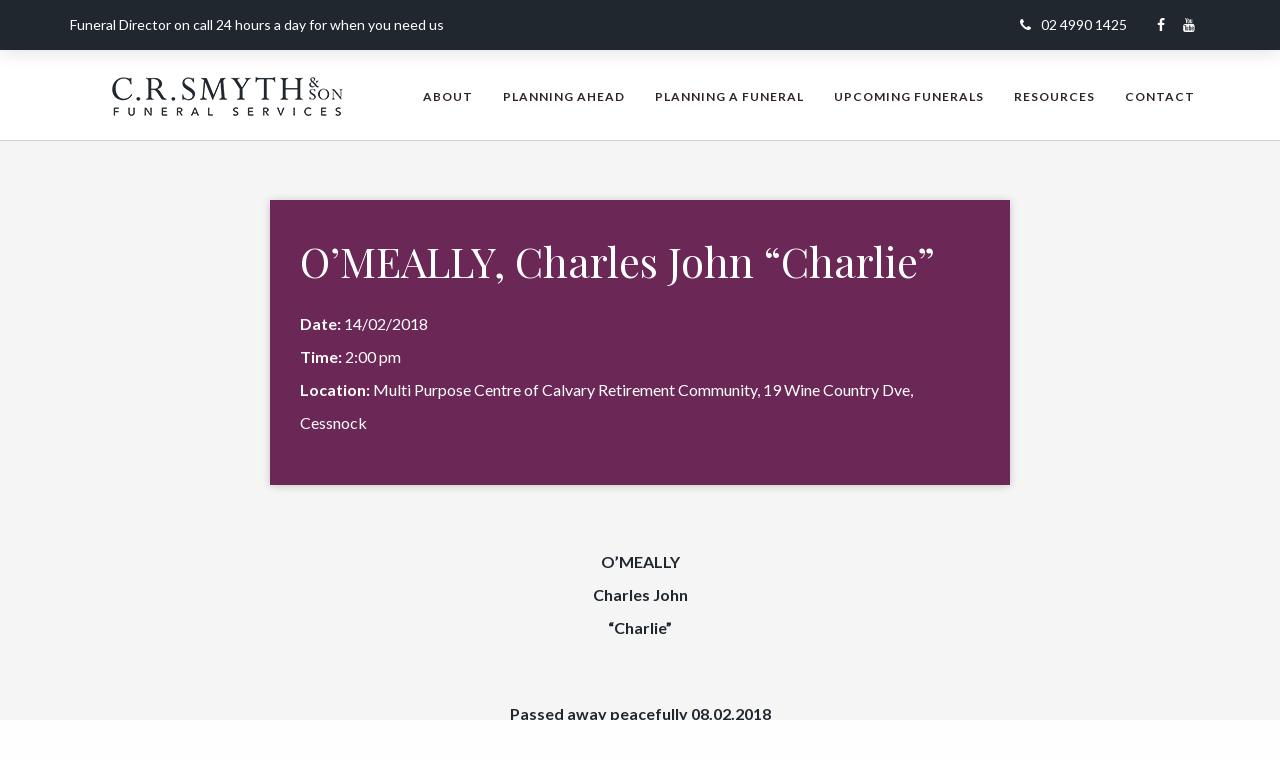

--- FILE ---
content_type: text/html; charset=UTF-8
request_url: https://www.crsmyth.com.au/omeally-charles-john-charlie/
body_size: 15870
content:
<!DOCTYPE html>
<html lang="en-AU" class="no-js no-svg">
<head>
	<meta charset="UTF-8">
	<meta name="viewport" content="width=device-width, initial-scale=1">
	<link rel="profile" href="http://gmpg.org/xfn/11">
	
	<meta name='robots' content='index, follow, max-image-preview:large, max-snippet:-1, max-video-preview:-1' />

	<!-- This site is optimized with the Yoast SEO plugin v26.7 - https://yoast.com/wordpress/plugins/seo/ -->
	<title>O’MEALLY, Charles John “Charlie” - Smyth Funerals</title>
	<link rel="canonical" href="https://www.crsmyth.com.au/omeally-charles-john-charlie/" />
	<meta property="og:locale" content="en_US" />
	<meta property="og:type" content="article" />
	<meta property="og:title" content="O’MEALLY, Charles John “Charlie” - Smyth Funerals" />
	<meta property="og:url" content="https://www.crsmyth.com.au/omeally-charles-john-charlie/" />
	<meta property="og:site_name" content="Smyth Funerals" />
	<meta property="article:published_time" content="2018-02-11T23:29:20+00:00" />
	<meta property="article:modified_time" content="2018-02-14T03:45:31+00:00" />
	<meta property="og:image" content="https://www.crsmyth.com.au/wp-content/uploads/2018/02/Best-for-Funeral-Director-Charlie-OMeally.jpg" />
	<meta property="og:image:width" content="1159" />
	<meta property="og:image:height" content="1080" />
	<meta property="og:image:type" content="image/jpeg" />
	<meta name="author" content="crsmyth" />
	<meta name="twitter:card" content="summary_large_image" />
	<meta name="twitter:label1" content="Written by" />
	<meta name="twitter:data1" content="crsmyth" />
	<script type="application/ld+json" class="yoast-schema-graph">{"@context":"https://schema.org","@graph":[{"@type":"Article","@id":"https://www.crsmyth.com.au/omeally-charles-john-charlie/#article","isPartOf":{"@id":"https://www.crsmyth.com.au/omeally-charles-john-charlie/"},"author":{"name":"crsmyth","@id":"https://www.crsmyth.com.au/#/schema/person/d87b5b7ec4241d2344be07ed44749ab6"},"headline":"O’MEALLY, Charles John “Charlie”","datePublished":"2018-02-11T23:29:20+00:00","dateModified":"2018-02-14T03:45:31+00:00","mainEntityOfPage":{"@id":"https://www.crsmyth.com.au/omeally-charles-john-charlie/"},"wordCount":5,"articleSection":["Upcoming Funerals"],"inLanguage":"en-AU"},{"@type":"WebPage","@id":"https://www.crsmyth.com.au/omeally-charles-john-charlie/","url":"https://www.crsmyth.com.au/omeally-charles-john-charlie/","name":"O’MEALLY, Charles John “Charlie” - Smyth Funerals","isPartOf":{"@id":"https://www.crsmyth.com.au/#website"},"datePublished":"2018-02-11T23:29:20+00:00","dateModified":"2018-02-14T03:45:31+00:00","author":{"@id":"https://www.crsmyth.com.au/#/schema/person/d87b5b7ec4241d2344be07ed44749ab6"},"breadcrumb":{"@id":"https://www.crsmyth.com.au/omeally-charles-john-charlie/#breadcrumb"},"inLanguage":"en-AU","potentialAction":[{"@type":"ReadAction","target":["https://www.crsmyth.com.au/omeally-charles-john-charlie/"]}]},{"@type":"BreadcrumbList","@id":"https://www.crsmyth.com.au/omeally-charles-john-charlie/#breadcrumb","itemListElement":[{"@type":"ListItem","position":1,"name":"Home","item":"https://www.crsmyth.com.au/"},{"@type":"ListItem","position":2,"name":"O’MEALLY, Charles John “Charlie”"}]},{"@type":"WebSite","@id":"https://www.crsmyth.com.au/#website","url":"https://www.crsmyth.com.au/","name":"Smyth Funerals","description":"","potentialAction":[{"@type":"SearchAction","target":{"@type":"EntryPoint","urlTemplate":"https://www.crsmyth.com.au/?s={search_term_string}"},"query-input":{"@type":"PropertyValueSpecification","valueRequired":true,"valueName":"search_term_string"}}],"inLanguage":"en-AU"},{"@type":"Person","@id":"https://www.crsmyth.com.au/#/schema/person/d87b5b7ec4241d2344be07ed44749ab6","name":"crsmyth","image":{"@type":"ImageObject","inLanguage":"en-AU","@id":"https://www.crsmyth.com.au/#/schema/person/image/","url":"https://secure.gravatar.com/avatar/7c06af56d2f8ed62c3ec9cb61803b60725d373af8bac334919826e39fbbbbf9f?s=96&d=mm&r=g","contentUrl":"https://secure.gravatar.com/avatar/7c06af56d2f8ed62c3ec9cb61803b60725d373af8bac334919826e39fbbbbf9f?s=96&d=mm&r=g","caption":"crsmyth"},"url":"https://www.crsmyth.com.au/author/crsmyth/"}]}</script>
	<!-- / Yoast SEO plugin. -->


<link rel='dns-prefetch' href='//fonts.googleapis.com' />
<link rel='dns-prefetch' href='//www.googletagmanager.com' />
<link rel='dns-prefetch' href='//b1214667.smushcdn.com' />
<link rel="alternate" type="application/rss+xml" title="Smyth Funerals &raquo; Feed" href="https://www.crsmyth.com.au/feed/" />
<link rel="alternate" title="oEmbed (JSON)" type="application/json+oembed" href="https://www.crsmyth.com.au/wp-json/oembed/1.0/embed?url=https%3A%2F%2Fwww.crsmyth.com.au%2Fomeally-charles-john-charlie%2F" />
<link rel="alternate" title="oEmbed (XML)" type="text/xml+oembed" href="https://www.crsmyth.com.au/wp-json/oembed/1.0/embed?url=https%3A%2F%2Fwww.crsmyth.com.au%2Fomeally-charles-john-charlie%2F&#038;format=xml" />
<style id='wp-img-auto-sizes-contain-inline-css' type='text/css'>
img:is([sizes=auto i],[sizes^="auto," i]){contain-intrinsic-size:3000px 1500px}
/*# sourceURL=wp-img-auto-sizes-contain-inline-css */
</style>

<link rel='stylesheet' id='wp-block-library-css' href='https://www.crsmyth.com.au/wp-includes/css/dist/block-library/style.min.css' type='text/css' media='all' />
<style id='global-styles-inline-css' type='text/css'>
:root{--wp--preset--aspect-ratio--square: 1;--wp--preset--aspect-ratio--4-3: 4/3;--wp--preset--aspect-ratio--3-4: 3/4;--wp--preset--aspect-ratio--3-2: 3/2;--wp--preset--aspect-ratio--2-3: 2/3;--wp--preset--aspect-ratio--16-9: 16/9;--wp--preset--aspect-ratio--9-16: 9/16;--wp--preset--color--black: #000000;--wp--preset--color--cyan-bluish-gray: #abb8c3;--wp--preset--color--white: #ffffff;--wp--preset--color--pale-pink: #f78da7;--wp--preset--color--vivid-red: #cf2e2e;--wp--preset--color--luminous-vivid-orange: #ff6900;--wp--preset--color--luminous-vivid-amber: #fcb900;--wp--preset--color--light-green-cyan: #7bdcb5;--wp--preset--color--vivid-green-cyan: #00d084;--wp--preset--color--pale-cyan-blue: #8ed1fc;--wp--preset--color--vivid-cyan-blue: #0693e3;--wp--preset--color--vivid-purple: #9b51e0;--wp--preset--gradient--vivid-cyan-blue-to-vivid-purple: linear-gradient(135deg,rgb(6,147,227) 0%,rgb(155,81,224) 100%);--wp--preset--gradient--light-green-cyan-to-vivid-green-cyan: linear-gradient(135deg,rgb(122,220,180) 0%,rgb(0,208,130) 100%);--wp--preset--gradient--luminous-vivid-amber-to-luminous-vivid-orange: linear-gradient(135deg,rgb(252,185,0) 0%,rgb(255,105,0) 100%);--wp--preset--gradient--luminous-vivid-orange-to-vivid-red: linear-gradient(135deg,rgb(255,105,0) 0%,rgb(207,46,46) 100%);--wp--preset--gradient--very-light-gray-to-cyan-bluish-gray: linear-gradient(135deg,rgb(238,238,238) 0%,rgb(169,184,195) 100%);--wp--preset--gradient--cool-to-warm-spectrum: linear-gradient(135deg,rgb(74,234,220) 0%,rgb(151,120,209) 20%,rgb(207,42,186) 40%,rgb(238,44,130) 60%,rgb(251,105,98) 80%,rgb(254,248,76) 100%);--wp--preset--gradient--blush-light-purple: linear-gradient(135deg,rgb(255,206,236) 0%,rgb(152,150,240) 100%);--wp--preset--gradient--blush-bordeaux: linear-gradient(135deg,rgb(254,205,165) 0%,rgb(254,45,45) 50%,rgb(107,0,62) 100%);--wp--preset--gradient--luminous-dusk: linear-gradient(135deg,rgb(255,203,112) 0%,rgb(199,81,192) 50%,rgb(65,88,208) 100%);--wp--preset--gradient--pale-ocean: linear-gradient(135deg,rgb(255,245,203) 0%,rgb(182,227,212) 50%,rgb(51,167,181) 100%);--wp--preset--gradient--electric-grass: linear-gradient(135deg,rgb(202,248,128) 0%,rgb(113,206,126) 100%);--wp--preset--gradient--midnight: linear-gradient(135deg,rgb(2,3,129) 0%,rgb(40,116,252) 100%);--wp--preset--font-size--small: 13px;--wp--preset--font-size--medium: 20px;--wp--preset--font-size--large: 36px;--wp--preset--font-size--x-large: 42px;--wp--preset--spacing--20: 0.44rem;--wp--preset--spacing--30: 0.67rem;--wp--preset--spacing--40: 1rem;--wp--preset--spacing--50: 1.5rem;--wp--preset--spacing--60: 2.25rem;--wp--preset--spacing--70: 3.38rem;--wp--preset--spacing--80: 5.06rem;--wp--preset--shadow--natural: 6px 6px 9px rgba(0, 0, 0, 0.2);--wp--preset--shadow--deep: 12px 12px 50px rgba(0, 0, 0, 0.4);--wp--preset--shadow--sharp: 6px 6px 0px rgba(0, 0, 0, 0.2);--wp--preset--shadow--outlined: 6px 6px 0px -3px rgb(255, 255, 255), 6px 6px rgb(0, 0, 0);--wp--preset--shadow--crisp: 6px 6px 0px rgb(0, 0, 0);}:where(.is-layout-flex){gap: 0.5em;}:where(.is-layout-grid){gap: 0.5em;}body .is-layout-flex{display: flex;}.is-layout-flex{flex-wrap: wrap;align-items: center;}.is-layout-flex > :is(*, div){margin: 0;}body .is-layout-grid{display: grid;}.is-layout-grid > :is(*, div){margin: 0;}:where(.wp-block-columns.is-layout-flex){gap: 2em;}:where(.wp-block-columns.is-layout-grid){gap: 2em;}:where(.wp-block-post-template.is-layout-flex){gap: 1.25em;}:where(.wp-block-post-template.is-layout-grid){gap: 1.25em;}.has-black-color{color: var(--wp--preset--color--black) !important;}.has-cyan-bluish-gray-color{color: var(--wp--preset--color--cyan-bluish-gray) !important;}.has-white-color{color: var(--wp--preset--color--white) !important;}.has-pale-pink-color{color: var(--wp--preset--color--pale-pink) !important;}.has-vivid-red-color{color: var(--wp--preset--color--vivid-red) !important;}.has-luminous-vivid-orange-color{color: var(--wp--preset--color--luminous-vivid-orange) !important;}.has-luminous-vivid-amber-color{color: var(--wp--preset--color--luminous-vivid-amber) !important;}.has-light-green-cyan-color{color: var(--wp--preset--color--light-green-cyan) !important;}.has-vivid-green-cyan-color{color: var(--wp--preset--color--vivid-green-cyan) !important;}.has-pale-cyan-blue-color{color: var(--wp--preset--color--pale-cyan-blue) !important;}.has-vivid-cyan-blue-color{color: var(--wp--preset--color--vivid-cyan-blue) !important;}.has-vivid-purple-color{color: var(--wp--preset--color--vivid-purple) !important;}.has-black-background-color{background-color: var(--wp--preset--color--black) !important;}.has-cyan-bluish-gray-background-color{background-color: var(--wp--preset--color--cyan-bluish-gray) !important;}.has-white-background-color{background-color: var(--wp--preset--color--white) !important;}.has-pale-pink-background-color{background-color: var(--wp--preset--color--pale-pink) !important;}.has-vivid-red-background-color{background-color: var(--wp--preset--color--vivid-red) !important;}.has-luminous-vivid-orange-background-color{background-color: var(--wp--preset--color--luminous-vivid-orange) !important;}.has-luminous-vivid-amber-background-color{background-color: var(--wp--preset--color--luminous-vivid-amber) !important;}.has-light-green-cyan-background-color{background-color: var(--wp--preset--color--light-green-cyan) !important;}.has-vivid-green-cyan-background-color{background-color: var(--wp--preset--color--vivid-green-cyan) !important;}.has-pale-cyan-blue-background-color{background-color: var(--wp--preset--color--pale-cyan-blue) !important;}.has-vivid-cyan-blue-background-color{background-color: var(--wp--preset--color--vivid-cyan-blue) !important;}.has-vivid-purple-background-color{background-color: var(--wp--preset--color--vivid-purple) !important;}.has-black-border-color{border-color: var(--wp--preset--color--black) !important;}.has-cyan-bluish-gray-border-color{border-color: var(--wp--preset--color--cyan-bluish-gray) !important;}.has-white-border-color{border-color: var(--wp--preset--color--white) !important;}.has-pale-pink-border-color{border-color: var(--wp--preset--color--pale-pink) !important;}.has-vivid-red-border-color{border-color: var(--wp--preset--color--vivid-red) !important;}.has-luminous-vivid-orange-border-color{border-color: var(--wp--preset--color--luminous-vivid-orange) !important;}.has-luminous-vivid-amber-border-color{border-color: var(--wp--preset--color--luminous-vivid-amber) !important;}.has-light-green-cyan-border-color{border-color: var(--wp--preset--color--light-green-cyan) !important;}.has-vivid-green-cyan-border-color{border-color: var(--wp--preset--color--vivid-green-cyan) !important;}.has-pale-cyan-blue-border-color{border-color: var(--wp--preset--color--pale-cyan-blue) !important;}.has-vivid-cyan-blue-border-color{border-color: var(--wp--preset--color--vivid-cyan-blue) !important;}.has-vivid-purple-border-color{border-color: var(--wp--preset--color--vivid-purple) !important;}.has-vivid-cyan-blue-to-vivid-purple-gradient-background{background: var(--wp--preset--gradient--vivid-cyan-blue-to-vivid-purple) !important;}.has-light-green-cyan-to-vivid-green-cyan-gradient-background{background: var(--wp--preset--gradient--light-green-cyan-to-vivid-green-cyan) !important;}.has-luminous-vivid-amber-to-luminous-vivid-orange-gradient-background{background: var(--wp--preset--gradient--luminous-vivid-amber-to-luminous-vivid-orange) !important;}.has-luminous-vivid-orange-to-vivid-red-gradient-background{background: var(--wp--preset--gradient--luminous-vivid-orange-to-vivid-red) !important;}.has-very-light-gray-to-cyan-bluish-gray-gradient-background{background: var(--wp--preset--gradient--very-light-gray-to-cyan-bluish-gray) !important;}.has-cool-to-warm-spectrum-gradient-background{background: var(--wp--preset--gradient--cool-to-warm-spectrum) !important;}.has-blush-light-purple-gradient-background{background: var(--wp--preset--gradient--blush-light-purple) !important;}.has-blush-bordeaux-gradient-background{background: var(--wp--preset--gradient--blush-bordeaux) !important;}.has-luminous-dusk-gradient-background{background: var(--wp--preset--gradient--luminous-dusk) !important;}.has-pale-ocean-gradient-background{background: var(--wp--preset--gradient--pale-ocean) !important;}.has-electric-grass-gradient-background{background: var(--wp--preset--gradient--electric-grass) !important;}.has-midnight-gradient-background{background: var(--wp--preset--gradient--midnight) !important;}.has-small-font-size{font-size: var(--wp--preset--font-size--small) !important;}.has-medium-font-size{font-size: var(--wp--preset--font-size--medium) !important;}.has-large-font-size{font-size: var(--wp--preset--font-size--large) !important;}.has-x-large-font-size{font-size: var(--wp--preset--font-size--x-large) !important;}
/*# sourceURL=global-styles-inline-css */
</style>

<style id='classic-theme-styles-inline-css' type='text/css'>
/*! This file is auto-generated */
.wp-block-button__link{color:#fff;background-color:#32373c;border-radius:9999px;box-shadow:none;text-decoration:none;padding:calc(.667em + 2px) calc(1.333em + 2px);font-size:1.125em}.wp-block-file__button{background:#32373c;color:#fff;text-decoration:none}
/*# sourceURL=/wp-includes/css/classic-themes.min.css */
</style>
<link rel='stylesheet' id='sr7css-css' href='//www.crsmyth.com.au/wp-content/plugins/revslider/public/css/sr7.css' type='text/css' media='all' />
<link rel='stylesheet' id='reda-main-stylesheet-css' href='https://www.crsmyth.com.au/wp-content/themes/reda/assets/css/app.css' type='text/css' media='all' />
<style id='reda-main-stylesheet-inline-css' type='text/css'>
body h1, body h2, body h3, body h4, body h5, body h6, .widget_recent_comments ul li > a, body .widget_recent_entries a, .forms-style input, .forms-style select, .forms-style textarea, .header-color, a.header-color:hover { color: #2f2424} .header-underline:after { background-color: #2f2424 }body, thead, .forms-style label, .widget_recent_comments .comment-author-link a, .widget_recent_comments ul li, .widget_calendar tfoot td a, .text-color { color: #21272F} .single-post-nav .close:before, .single-post-nav .close:after, .single-post .link-hover:after, .reda-carousel .reda-carousel-pagination .swiper-pagination-bullet { background: #21272F; }.arrow-prev i, .arrow-next i { color: #6b2756 !important}  .reda-shares span, .reda-shares i, #scroll-up i, .dropcap, .single-post .post-date span, .widget_calendar tbody td a, .widget-title span, .widget_archive ul li a, body .accent-color { color: #6b2756 } ul.element-list-table li:before, .post-tags .el-icon-spacing, .btn-comment, .btn-comment.btn-accent.btn-solid:hover, .btn-comment.btn-accent.btn-solid:focus, .pseudo-accent-color:after, .bg-accent-color, .gallery .reda-gallery-item:hover .reda-gallery-item-overlay, .dropdown > li:after { background: #6b2756} .btn-comment, .post-comments, .outline-text, .border-accent-color { border-color: #6b2756; } .mosaic-item:hover .mosaic-item-overlay { background: #6b2756 !important}.btn-solid.btn-accent, .btn.btn-accent:hover, .reda-carousel .reda-carousel-pagination .swiper-pagination-bullet.swiper-pagination-bullet-active, .main-navigation:after { background: #6b2756; } .btn.btn-accent { border-color: #6b2756 } .btn-border.btn-accent .btn-text, body .reda-header-top { color: #6b2756; } .btn-border.btn-accent:hover .btn-text { color: #f5f5f5; } .page-bg-color, .single-post-header .post-header { background: #f5f5f5; } .blog .blog-filter-posts:after, .darken-bg-color, .darken-bg-color:focus, .team-header:before, .team-header:after { background: #EBEBEB; } body .element-list-table li, .single-post-nav, .widget-area .widget-title, .widget_calendar thead, .widget_calendar tbody tr, .darken-bg-color:focus { border-color: #EBEBEB; }.reda-booking-box .hasDatepicker, body .darken2-bg-color, .darken2-bg-color:focus { background-color: #D5D5D5; border-color: #D5D5D5 }blockquote, .post-content blockquote { color: #6A6A6A} blockquote path { fill: #6A6A6A}.main-navigation { background-color: #ffffff; } .main-navigation .el-svg-bg path { fill: #ffffff} .main-navigation .el-svg-bg:after { background: #ffffff} .nav-dark-text .desktop-menu .main-navigation, .nav-dark-text .desktop-menu .menu-item-has-children .sub-menu { background: #ffffff; } .main-navigation .menu-item .sub-menu li a { color: #444444 !important; } .nav-dark-text .menu-item-has-children .sub-menu { border-color: #2f2424 !important; } .nav-dark-text .nav-items a, .nav-dark-text .nav-icons a, .nav-logo h1 { color: #2f2424; } .nav-dark-text .nav-items a:after, .nav-dark-text .nav-icons a:after { background: #2f2424; } .nav-dark-text .nav-items a:hover, .nav-dark-text .nav-icons a:hover { border-color: #2f2424; } .nav-dark-text #reorder-mobile i, .additional-mobile-info-switch i { color: #2f2424; }.navbar-top-fixed, .nav-home.top-bar-fixed .navbar-top-fixed { background: #21272f; color: #ffffff; } .navbar-top-fixed .nav-widget.nav-widget-reservation, .navbar-top-fixed .nav-widget.nav-widget-reservation:after, .reda-widget-reservation, .forms-style.form-accent, .mobile-additional-bar .nav-widget-reservation { background: #6b2756; color: #ffffff; } .widget-reservation-form .forms-style label, .widget-reservation-form .forms-style input, .widget-reservation-form .forms-style select, .widget-reservation-form .forms-style textarea, .widget-reservation-form .btn-light.btn-border .btn-text, .widget-reservation-form > *, .widget-reservation-form input:-webkit-autofill, .widget-reservation-form textarea:-webkit-autofill, .widget-reservation-form select:-webkit-autofill { color: #ffffff}  .widget-reservation-form .forms-style .reda-fieldset-checkbox input[type=checkbox]:checked + label:after, .reda-widget-reservation .res-i span:before, .reda-widget-reservation .res-i span:after, .widget-reservation-form .btn-light.btn-border:hover, .widget-reservation-form .btn-light.btn-solid { background: #ffffff; } .widget-reservation-form .btn-light { border-color: #ffffff} .widget-reservation-form .btn-light.btn-border:hover .btn-text, .widget-reservation-form .btn-light.btn-solid .btn-text { color: #6b2756}.widget-reservation-form .forms-style input, .widget-reservation-form .forms-style select, .widget-reservation-form .forms-style textarea { background: #5D214A; border: #5D214A; box-shadow: inset 0 1px 2px #5D214A} .widget-reservation-form .forms-style .reda-fieldset-checkbox label:before {background: #5D214A}
		@keyframes autofill {
		    to {
		    	color: #ffffff;
		        background: #5D214A;
		    }
		}
		@media screen and (min-width: 64.1em) { 
			.show-top-bar-fixed.show-top-bar .fixed-nav.show-fixed-nav { transform: translateY(50px); }
			.main-navigation .nav-wrapper { height: 90px; }
			.nav-top .nav-wrapper { margin-top: 50px; }
			.nav-solid.nav-top .page-wrapper { padding-top: calc(90px + 50px); }
			.nav-solid.nav-top .page-wrapper .home-bg-slider { top: 90px; }
			.nav-solid.nav-bottom .page-wrapper .home-bg-slider { bottom: 90px; }
			.nav-transparent.nav-top .page-wrapper .home-content { padding-top: 90px; }
			.nav-transparent.nav-top .page-wrapper .home-content .home-top { top: 90px; }
			.nav-transparent.nav-top .homepage .home-slider-arrows .arrow-prev, .nav-transparent.nav-top .homepage .home-slider-arrows .arrow-next, .nav-transparent.nav-top .homepage .home-slider-text { top: calc(50% + 45px - 60px); }
			.nav-transparent.nav-bottom .page-wrapper .home-content { padding-bottom: 90px; }
			.nav-transparent.nav-bottom .page-wrapper .home-content .home-bottom { bottom: 90px; }
			.nav-transparent.nav-bottom .homepage .home-slider-arrows .arrow-prev, .nav-transparent.nav-bottom .homepage .home-slider-arrows .arrow-next, .nav-transparent.nav-bottom .homepage .home-slider-text { top: calc(50% - 45px + 60px); }
			.main-navigation .nav-logo a { padding: 20px 0; }
			.main-navigation .nav-logo h1 { line-height: 50px; }
			.main-navigation .nav-logo img { height: calc(90px - 40px) !important; }
			.navbar-top-fixed .navigation-widgets { height: 50px}
			.reda-widget-reservation .res-i { height: 50px; line-height: 50px }
			.single-post.nav-transparent .page-wrapper { margin-top: calc(90px + 50px); }
		}@media screen and (max-width: 64em) { 
			.page-wrapper { top: -100px; }
			.main-navigation { height: 100px; }
			.main-navigation .nav-wrapper { height: 100px; }
			.nav-transparent .homepage .home-slider-text { top: calc(50% + 50px); }
			.nav-solid .page-wrapper .home-bg-slider { top: calc(100px + 0px) }
			.main-navigation .nav-logo a { padding: 20px 0 !important; }
			.main-navigation .nav-logo img { height: calc(100px - 40px)}
			.navbar-top-fixed .navigation-widgets { height: 50px}
			.reda-widget-reservation .res-i { height: 50px; line-height: 50px }
			.single-post.nav-transparent .page-wrapper { margin-top: calc(100px + 50px); }
		}@media screen and (max-width: 39.9375em) {
			.page-template-default.nav-transparent:not(.single-post) .page-wrapper { margin-top: calc(100px + 50px); }
		}.footer, .footer .el-svg-bg:after { background-color: #21272F; color: #ffffff !important} .footer .el-svg-bg path { fill: #21272F; } .footer .widget_recent_comments ul li > a, .footer .widget_rss .rsswidget { background-image: linear-gradient(to bottom, transparent 0%, transparent 95%, #ffffff 100%) } .footer select { border-color: #ffffff} .footer .search-input:after, .footer-content #scroll-up .button-border, .footer .newsletter-form .btn-newsletter .button-border, .footer .forms-style .mf-input:not(.message):after, .footer .forms-style .mf-input .border-label:after, .footer .link-hover:after { background: #ffffff; } .footer .search-submit path { fill: #ffffff} .footer .arrow-svg line { stroke: #ffffff} .footer .widget_calendar thead th, .footer .widget_calendar tfoot td, .footer abbr, .footer a, .footer cite, .footer select, .footer input, .footer span:not(.btn-text), .footer p, .footer .widget_recent_comments ul li, .footer .newsletter-form fieldset label { color: #ffffff !important} .footer .widget-title { border-color: #2F3844; } #scroll-up, .newsletter-details .mf-input input { background: #2F3844}
			.page-template-default .page-bg-color { background: ; } .element-list-table li { border-color: 000000;}.fixed-nav, .fixed-nav .el-svg-bg:after { background: #fff; } .fixed-nav .el-svg-bg path { fill: #fff} .fixed-nav > ul > li > a, .fixed-nav .profile i { color: #2f2424; } .fixed-nav > ul > li > a:after { background: #2f2424; } .fixed-nav .desktop-menu .menu-item-has-children .sub-menu { background: #fff; } .fixed-nav .menu-item-has-children .sub-menu a { color: #2f2424; }.mobile-navbar-helper { background: #111111; } .mobile-navbar-overlay .menu-mobile li a, .mobile-navbar-overlay .mobile-social-profiles a { color: #fff; } .mobile-navbar-overlay .close-nav circle, .mobile-navbar-overlay .close-nav line { stroke: #fff; } .menu-mobile .menu-item-has-children .sub-menu a:after { background: #fff; }.info-mobile-overlay { background: #111111; } .info-mobile-overlay .home-social-media a, .info-mobile-overlay .home-contact-info, .info-mobile-overlay { color: #fff; } .info-mobile-overlay .home-social-media a:after { background-color: #fff; } .info-mobile-overlay .close-nav line, .info-mobile-overlay .close-nav circle  { stroke: #fff; }
/*# sourceURL=reda-main-stylesheet-inline-css */
</style>
<link rel='stylesheet' id='reda-child-style-css' href='https://www.crsmyth.com.au/wp-content/themes/reda-child/css/all.css' type='text/css' media='all' />
<link rel='stylesheet' id='reda-google-fonts-css' href='//fonts.googleapis.com/css?family=Lato:400%2C700%2C400i%2C700i%7CPlayfair+Display:400%7CLato:700%7CPlayfair+Display:500&#038;subset=latin' type='text/css' media='all' />
<style id='reda-google-fonts-inline-css' type='text/css'>
body{font-family:'Lato',Arial, Helvetica, sans-serif;font-style:normal;}h1,h2,h3,h4,h5,h6,blockquote, body .widget_recent_entries a, .widget_recent_comments ul li > a, .mosaic-info .mosaic-link{font-family:'Playfair Display',Arial, Helvetica, sans-serif;font-weight:400;font-style:normal;letter-spacing:0px;}.main-navigation .nav-items a, .fixed-nav ul li a{font-family:'Lato',Arial, Helvetica, sans-serif;font-weight:700;font-style:normal;letter-spacing:1px;font-size:12px;}.btn{font-family:'Playfair Display',Arial, Helvetica, sans-serif;font-weight:500;font-style:normal;}
/*# sourceURL=reda-google-fonts-inline-css */
</style>
<script type="text/javascript" src="//www.crsmyth.com.au/wp-content/plugins/revslider/public/js/libs/tptools.js" id="tp-tools-js" async="async" data-wp-strategy="async"></script>
<script type="text/javascript" src="//www.crsmyth.com.au/wp-content/plugins/revslider/public/js/sr7.js" id="sr7-js" async="async" data-wp-strategy="async"></script>
<script type="text/javascript" src="https://www.crsmyth.com.au/wp-content/plugins/enable-jquery-migrate-helper/js/jquery/jquery-1.12.4-wp.js" id="jquery-core-js"></script>
<script type="text/javascript" src="https://www.crsmyth.com.au/wp-content/plugins/enable-jquery-migrate-helper/js/jquery-migrate/jquery-migrate-1.4.1-wp.js" id="jquery-migrate-js"></script>
<script></script><link rel="https://api.w.org/" href="https://www.crsmyth.com.au/wp-json/" /><link rel="alternate" title="JSON" type="application/json" href="https://www.crsmyth.com.au/wp-json/wp/v2/posts/2185" /><link rel="EditURI" type="application/rsd+xml" title="RSD" href="https://www.crsmyth.com.au/xmlrpc.php?rsd" />
<link rel='shortlink' href='https://www.crsmyth.com.au/?p=2185' />
<meta name="generator" content="Site Kit by Google 1.170.0" />
        <script type="text/javascript">
            var jQueryMigrateHelperHasSentDowngrade = false;

			window.onerror = function( msg, url, line, col, error ) {
				// Break out early, do not processing if a downgrade reqeust was already sent.
				if ( jQueryMigrateHelperHasSentDowngrade ) {
					return true;
                }

				var xhr = new XMLHttpRequest();
				var nonce = 'b6bf0b94ad';
				var jQueryFunctions = [
					'andSelf',
					'browser',
					'live',
					'boxModel',
					'support.boxModel',
					'size',
					'swap',
					'clean',
					'sub',
                ];
				var match_pattern = /\)\.(.+?) is not a function/;
                var erroredFunction = msg.match( match_pattern );

                // If there was no matching functions, do not try to downgrade.
                if ( null === erroredFunction || typeof erroredFunction !== 'object' || typeof erroredFunction[1] === "undefined" || -1 === jQueryFunctions.indexOf( erroredFunction[1] ) ) {
                    return true;
                }

                // Set that we've now attempted a downgrade request.
                jQueryMigrateHelperHasSentDowngrade = true;

				xhr.open( 'POST', 'https://www.crsmyth.com.au/wp-admin/admin-ajax.php' );
				xhr.setRequestHeader( 'Content-Type', 'application/x-www-form-urlencoded' );
				xhr.onload = function () {
					var response,
                        reload = false;

					if ( 200 === xhr.status ) {
                        try {
                        	response = JSON.parse( xhr.response );

                        	reload = response.data.reload;
                        } catch ( e ) {
                        	reload = false;
                        }
                    }

					// Automatically reload the page if a deprecation caused an automatic downgrade, ensure visitors get the best possible experience.
					if ( reload ) {
						location.reload();
                    }
				};

				xhr.send( encodeURI( 'action=jquery-migrate-downgrade-version&_wpnonce=' + nonce ) );

				// Suppress error alerts in older browsers
				return true;
			}
        </script>

		<meta name="generator" content="Powered by WPBakery Page Builder - drag and drop page builder for WordPress."/>

<!-- Google Tag Manager snippet added by Site Kit -->
<script type="text/javascript">
/* <![CDATA[ */

			( function( w, d, s, l, i ) {
				w[l] = w[l] || [];
				w[l].push( {'gtm.start': new Date().getTime(), event: 'gtm.js'} );
				var f = d.getElementsByTagName( s )[0],
					j = d.createElement( s ), dl = l != 'dataLayer' ? '&l=' + l : '';
				j.async = true;
				j.src = 'https://www.googletagmanager.com/gtm.js?id=' + i + dl;
				f.parentNode.insertBefore( j, f );
			} )( window, document, 'script', 'dataLayer', 'GTM-TGWV8RB' );
			
/* ]]> */
</script>

<!-- End Google Tag Manager snippet added by Site Kit -->
<link rel="preconnect" href="https://fonts.googleapis.com">
<link rel="preconnect" href="https://fonts.gstatic.com/" crossorigin>
<meta name="generator" content="Powered by Slider Revolution 6.7.40 - responsive, Mobile-Friendly Slider Plugin for WordPress with comfortable drag and drop interface." />
<link rel="icon" href="https://b1214667.smushcdn.com/1214667/wp-content/uploads/2020/09/cropped-favicon-150x150.png?lossy=1&strip=1&webp=1" sizes="32x32" />
<link rel="icon" href="https://b1214667.smushcdn.com/1214667/wp-content/uploads/2020/09/cropped-favicon-200x200.png?lossy=1&strip=1&webp=1" sizes="192x192" />
<link rel="apple-touch-icon" href="https://b1214667.smushcdn.com/1214667/wp-content/uploads/2020/09/cropped-favicon-200x200.png?lossy=1&strip=1&webp=1" />
<meta name="msapplication-TileImage" content="https://www.crsmyth.com.au/wp-content/uploads/2020/09/cropped-favicon-300x300.png" />
<script>
	window._tpt			??= {};
	window.SR7			??= {};
	_tpt.R				??= {};
	_tpt.R.fonts		??= {};
	_tpt.R.fonts.customFonts??= {};
	SR7.devMode			=  false;
	SR7.F 				??= {};
	SR7.G				??= {};
	SR7.LIB				??= {};
	SR7.E				??= {};
	SR7.E.gAddons		??= {};
	SR7.E.php 			??= {};
	SR7.E.nonce			= '32aabf99af';
	SR7.E.ajaxurl		= 'https://www.crsmyth.com.au/wp-admin/admin-ajax.php';
	SR7.E.resturl		= 'https://www.crsmyth.com.au/wp-json/';
	SR7.E.slug_path		= 'revslider/revslider.php';
	SR7.E.slug			= 'revslider';
	SR7.E.plugin_url	= 'https://www.crsmyth.com.au/wp-content/plugins/revslider/';
	SR7.E.wp_plugin_url = 'https://www.crsmyth.com.au/wp-content/plugins/';
	SR7.E.revision		= '6.7.40';
	SR7.E.fontBaseUrl	= '';
	SR7.G.breakPoints 	= [1240,1024,778,480];
	SR7.G.fSUVW 		= false;
	SR7.E.modules 		= ['module','page','slide','layer','draw','animate','srtools','canvas','defaults','carousel','navigation','media','modifiers','migration'];
	SR7.E.libs 			= ['WEBGL'];
	SR7.E.css 			= ['csslp','cssbtns','cssfilters','cssnav','cssmedia'];
	SR7.E.resources		= {};
	SR7.E.ytnc			= false;
	SR7.JSON			??= {};
/*! Slider Revolution 7.0 - Page Processor */
!function(){"use strict";window.SR7??={},window._tpt??={},SR7.version="Slider Revolution 6.7.16",_tpt.getMobileZoom=()=>_tpt.is_mobile?document.documentElement.clientWidth/window.innerWidth:1,_tpt.getWinDim=function(t){_tpt.screenHeightWithUrlBar??=window.innerHeight;let e=SR7.F?.modal?.visible&&SR7.M[SR7.F.module.getIdByAlias(SR7.F.modal.requested)];_tpt.scrollBar=window.innerWidth!==document.documentElement.clientWidth||e&&window.innerWidth!==e.c.module.clientWidth,_tpt.winW=_tpt.getMobileZoom()*window.innerWidth-(_tpt.scrollBar||"prepare"==t?_tpt.scrollBarW??_tpt.mesureScrollBar():0),_tpt.winH=_tpt.getMobileZoom()*window.innerHeight,_tpt.winWAll=document.documentElement.clientWidth},_tpt.getResponsiveLevel=function(t,e){return SR7.G.fSUVW?_tpt.closestGE(t,window.innerWidth):_tpt.closestGE(t,_tpt.winWAll)},_tpt.mesureScrollBar=function(){let t=document.createElement("div");return t.className="RSscrollbar-measure",t.style.width="100px",t.style.height="100px",t.style.overflow="scroll",t.style.position="absolute",t.style.top="-9999px",document.body.appendChild(t),_tpt.scrollBarW=t.offsetWidth-t.clientWidth,document.body.removeChild(t),_tpt.scrollBarW},_tpt.loadCSS=async function(t,e,s){return s?_tpt.R.fonts.required[e].status=1:(_tpt.R[e]??={},_tpt.R[e].status=1),new Promise(((i,n)=>{if(_tpt.isStylesheetLoaded(t))s?_tpt.R.fonts.required[e].status=2:_tpt.R[e].status=2,i();else{const o=document.createElement("link");o.rel="stylesheet";let l="text",r="css";o["type"]=l+"/"+r,o.href=t,o.onload=()=>{s?_tpt.R.fonts.required[e].status=2:_tpt.R[e].status=2,i()},o.onerror=()=>{s?_tpt.R.fonts.required[e].status=3:_tpt.R[e].status=3,n(new Error(`Failed to load CSS: ${t}`))},document.head.appendChild(o)}}))},_tpt.addContainer=function(t){const{tag:e="div",id:s,class:i,datas:n,textContent:o,iHTML:l}=t,r=document.createElement(e);if(s&&""!==s&&(r.id=s),i&&""!==i&&(r.className=i),n)for(const[t,e]of Object.entries(n))"style"==t?r.style.cssText=e:r.setAttribute(`data-${t}`,e);return o&&(r.textContent=o),l&&(r.innerHTML=l),r},_tpt.collector=function(){return{fragment:new DocumentFragment,add(t){var e=_tpt.addContainer(t);return this.fragment.appendChild(e),e},append(t){t.appendChild(this.fragment)}}},_tpt.isStylesheetLoaded=function(t){let e=t.split("?")[0];return Array.from(document.querySelectorAll('link[rel="stylesheet"], link[rel="preload"]')).some((t=>t.href.split("?")[0]===e))},_tpt.preloader={requests:new Map,preloaderTemplates:new Map,show:function(t,e){if(!e||!t)return;const{type:s,color:i}=e;if(s<0||"off"==s)return;const n=`preloader_${s}`;let o=this.preloaderTemplates.get(n);o||(o=this.build(s,i),this.preloaderTemplates.set(n,o)),this.requests.has(t)||this.requests.set(t,{count:0});const l=this.requests.get(t);clearTimeout(l.timer),l.count++,1===l.count&&(l.timer=setTimeout((()=>{l.preloaderClone=o.cloneNode(!0),l.anim&&l.anim.kill(),void 0!==_tpt.gsap?l.anim=_tpt.gsap.fromTo(l.preloaderClone,1,{opacity:0},{opacity:1}):l.preloaderClone.classList.add("sr7-fade-in"),t.appendChild(l.preloaderClone)}),150))},hide:function(t){if(!this.requests.has(t))return;const e=this.requests.get(t);e.count--,e.count<0&&(e.count=0),e.anim&&e.anim.kill(),0===e.count&&(clearTimeout(e.timer),e.preloaderClone&&(e.preloaderClone.classList.remove("sr7-fade-in"),e.anim=_tpt.gsap.to(e.preloaderClone,.3,{opacity:0,onComplete:function(){e.preloaderClone.remove()}})))},state:function(t){if(!this.requests.has(t))return!1;return this.requests.get(t).count>0},build:(t,e="#ffffff",s="")=>{if(t<0||"off"===t)return null;const i=parseInt(t);if(t="prlt"+i,isNaN(i))return null;if(_tpt.loadCSS(SR7.E.plugin_url+"public/css/preloaders/t"+i+".css","preloader_"+t),isNaN(i)||i<6){const n=`background-color:${e}`,o=1===i||2==i?n:"",l=3===i||4==i?n:"",r=_tpt.collector();["dot1","dot2","bounce1","bounce2","bounce3"].forEach((t=>r.add({tag:"div",class:t,datas:{style:l}})));const d=_tpt.addContainer({tag:"sr7-prl",class:`${t} ${s}`,datas:{style:o}});return r.append(d),d}{let n={};if(7===i){let t;e.startsWith("#")?(t=e.replace("#",""),t=`rgba(${parseInt(t.substring(0,2),16)}, ${parseInt(t.substring(2,4),16)}, ${parseInt(t.substring(4,6),16)}, `):e.startsWith("rgb")&&(t=e.slice(e.indexOf("(")+1,e.lastIndexOf(")")).split(",").map((t=>t.trim())),t=`rgba(${t[0]}, ${t[1]}, ${t[2]}, `),t&&(n.style=`border-top-color: ${t}0.65); border-bottom-color: ${t}0.15); border-left-color: ${t}0.65); border-right-color: ${t}0.15)`)}else 12===i&&(n.style=`background:${e}`);const o=[10,0,4,2,5,9,0,4,4,2][i-6],l=_tpt.collector(),r=l.add({tag:"div",class:"sr7-prl-inner",datas:n});Array.from({length:o}).forEach((()=>r.appendChild(l.add({tag:"span",datas:{style:`background:${e}`}}))));const d=_tpt.addContainer({tag:"sr7-prl",class:`${t} ${s}`});return l.append(d),d}}},SR7.preLoader={show:(t,e)=>{"off"!==(SR7.M[t]?.settings?.pLoader?.type??"off")&&_tpt.preloader.show(e||SR7.M[t].c.module,SR7.M[t]?.settings?.pLoader??{color:"#fff",type:10})},hide:(t,e)=>{"off"!==(SR7.M[t]?.settings?.pLoader?.type??"off")&&_tpt.preloader.hide(e||SR7.M[t].c.module)},state:(t,e)=>_tpt.preloader.state(e||SR7.M[t].c.module)},_tpt.prepareModuleHeight=function(t){window.SR7.M??={},window.SR7.M[t.id]??={},"ignore"==t.googleFont&&(SR7.E.ignoreGoogleFont=!0);let e=window.SR7.M[t.id];if(null==_tpt.scrollBarW&&_tpt.mesureScrollBar(),e.c??={},e.states??={},e.settings??={},e.settings.size??={},t.fixed&&(e.settings.fixed=!0),e.c.module=document.querySelector("sr7-module#"+t.id),e.c.adjuster=e.c.module.getElementsByTagName("sr7-adjuster")[0],e.c.content=e.c.module.getElementsByTagName("sr7-content")[0],"carousel"==t.type&&(e.c.carousel=e.c.content.getElementsByTagName("sr7-carousel")[0]),null==e.c.module||null==e.c.module)return;t.plType&&t.plColor&&(e.settings.pLoader={type:t.plType,color:t.plColor}),void 0===t.plType||"off"===t.plType||SR7.preLoader.state(t.id)&&SR7.preLoader.state(t.id,e.c.module)||SR7.preLoader.show(t.id,e.c.module),_tpt.winW||_tpt.getWinDim("prepare"),_tpt.getWinDim();let s=""+e.c.module.dataset?.modal;"modal"==s||"true"==s||"undefined"!==s&&"false"!==s||(e.settings.size.fullWidth=t.size.fullWidth,e.LEV??=_tpt.getResponsiveLevel(window.SR7.G.breakPoints,t.id),t.vpt=_tpt.fillArray(t.vpt,5),e.settings.vPort=t.vpt[e.LEV],void 0!==t.el&&"720"==t.el[4]&&t.gh[4]!==t.el[4]&&"960"==t.el[3]&&t.gh[3]!==t.el[3]&&"768"==t.el[2]&&t.gh[2]!==t.el[2]&&delete t.el,e.settings.size.height=null==t.el||null==t.el[e.LEV]||0==t.el[e.LEV]||"auto"==t.el[e.LEV]?_tpt.fillArray(t.gh,5,-1):_tpt.fillArray(t.el,5,-1),e.settings.size.width=_tpt.fillArray(t.gw,5,-1),e.settings.size.minHeight=_tpt.fillArray(t.mh??[0],5,-1),e.cacheSize={fullWidth:e.settings.size?.fullWidth,fullHeight:e.settings.size?.fullHeight},void 0!==t.off&&(t.off?.t&&(e.settings.size.m??={})&&(e.settings.size.m.t=t.off.t),t.off?.b&&(e.settings.size.m??={})&&(e.settings.size.m.b=t.off.b),t.off?.l&&(e.settings.size.p??={})&&(e.settings.size.p.l=t.off.l),t.off?.r&&(e.settings.size.p??={})&&(e.settings.size.p.r=t.off.r),e.offsetPrepared=!0),_tpt.updatePMHeight(t.id,t,!0))},_tpt.updatePMHeight=(t,e,s)=>{let i=SR7.M[t];var n=i.settings.size.fullWidth?_tpt.winW:i.c.module.parentNode.offsetWidth;n=0===n||isNaN(n)?_tpt.winW:n;let o=i.settings.size.width[i.LEV]||i.settings.size.width[i.LEV++]||i.settings.size.width[i.LEV--]||n,l=i.settings.size.height[i.LEV]||i.settings.size.height[i.LEV++]||i.settings.size.height[i.LEV--]||0,r=i.settings.size.minHeight[i.LEV]||i.settings.size.minHeight[i.LEV++]||i.settings.size.minHeight[i.LEV--]||0;if(l="auto"==l?0:l,l=parseInt(l),"carousel"!==e.type&&(n-=parseInt(e.onw??0)||0),i.MP=!i.settings.size.fullWidth&&n<o||_tpt.winW<o?Math.min(1,n/o):1,e.size.fullScreen||e.size.fullHeight){let t=parseInt(e.fho)||0,s=(""+e.fho).indexOf("%")>-1;e.newh=_tpt.winH-(s?_tpt.winH*t/100:t)}else e.newh=i.MP*Math.max(l,r);if(e.newh+=(parseInt(e.onh??0)||0)+(parseInt(e.carousel?.pt)||0)+(parseInt(e.carousel?.pb)||0),void 0!==e.slideduration&&(e.newh=Math.max(e.newh,parseInt(e.slideduration)/3)),e.shdw&&_tpt.buildShadow(e.id,e),i.c.adjuster.style.height=e.newh+"px",i.c.module.style.height=e.newh+"px",i.c.content.style.height=e.newh+"px",i.states.heightPrepared=!0,i.dims??={},i.dims.moduleRect=i.c.module.getBoundingClientRect(),i.c.content.style.left="-"+i.dims.moduleRect.left+"px",!i.settings.size.fullWidth)return s&&requestAnimationFrame((()=>{n!==i.c.module.parentNode.offsetWidth&&_tpt.updatePMHeight(e.id,e)})),void _tpt.bgStyle(e.id,e,window.innerWidth==_tpt.winW,!0);_tpt.bgStyle(e.id,e,window.innerWidth==_tpt.winW,!0),requestAnimationFrame((function(){s&&requestAnimationFrame((()=>{n!==i.c.module.parentNode.offsetWidth&&_tpt.updatePMHeight(e.id,e)}))})),i.earlyResizerFunction||(i.earlyResizerFunction=function(){requestAnimationFrame((function(){_tpt.getWinDim(),_tpt.moduleDefaults(e.id,e),_tpt.updateSlideBg(t,!0)}))},window.addEventListener("resize",i.earlyResizerFunction))},_tpt.buildShadow=function(t,e){let s=SR7.M[t];null==s.c.shadow&&(s.c.shadow=document.createElement("sr7-module-shadow"),s.c.shadow.classList.add("sr7-shdw-"+e.shdw),s.c.content.appendChild(s.c.shadow))},_tpt.bgStyle=async(t,e,s,i,n)=>{const o=SR7.M[t];if((e=e??o.settings).fixed&&!o.c.module.classList.contains("sr7-top-fixed")&&(o.c.module.classList.add("sr7-top-fixed"),o.c.module.style.position="fixed",o.c.module.style.width="100%",o.c.module.style.top="0px",o.c.module.style.left="0px",o.c.module.style.pointerEvents="none",o.c.module.style.zIndex=5e3,o.c.content.style.pointerEvents="none"),null==o.c.bgcanvas){let t=document.createElement("sr7-module-bg"),l=!1;if("string"==typeof e?.bg?.color&&e?.bg?.color.includes("{"))if(_tpt.gradient&&_tpt.gsap)e.bg.color=_tpt.gradient.convert(e.bg.color);else try{let t=JSON.parse(e.bg.color);(t?.orig||t?.string)&&(e.bg.color=JSON.parse(e.bg.color))}catch(t){return}let r="string"==typeof e?.bg?.color?e?.bg?.color||"transparent":e?.bg?.color?.string??e?.bg?.color?.orig??e?.bg?.color?.color??"transparent";if(t.style["background"+(String(r).includes("grad")?"":"Color")]=r,("transparent"!==r||n)&&(l=!0),o.offsetPrepared&&(t.style.visibility="hidden"),e?.bg?.image?.src&&(t.style.backgroundImage=`url(${e?.bg?.image.src})`,t.style.backgroundSize=""==(e.bg.image?.size??"")?"cover":e.bg.image.size,t.style.backgroundPosition=e.bg.image.position,t.style.backgroundRepeat=""==e.bg.image.repeat||null==e.bg.image.repeat?"no-repeat":e.bg.image.repeat,l=!0),!l)return;o.c.bgcanvas=t,e.size.fullWidth?t.style.width=_tpt.winW-(s&&_tpt.winH<document.body.offsetHeight?_tpt.scrollBarW:0)+"px":i&&(t.style.width=o.c.module.offsetWidth+"px"),e.sbt?.use?o.c.content.appendChild(o.c.bgcanvas):o.c.module.appendChild(o.c.bgcanvas)}o.c.bgcanvas.style.height=void 0!==e.newh?e.newh+"px":("carousel"==e.type?o.dims.module.h:o.dims.content.h)+"px",o.c.bgcanvas.style.left=!s&&e.sbt?.use||o.c.bgcanvas.closest("SR7-CONTENT")?"0px":"-"+(o?.dims?.moduleRect?.left??0)+"px"},_tpt.updateSlideBg=function(t,e){const s=SR7.M[t];let i=s.settings;s?.c?.bgcanvas&&(i.size.fullWidth?s.c.bgcanvas.style.width=_tpt.winW-(e&&_tpt.winH<document.body.offsetHeight?_tpt.scrollBarW:0)+"px":preparing&&(s.c.bgcanvas.style.width=s.c.module.offsetWidth+"px"))},_tpt.moduleDefaults=(t,e)=>{let s=SR7.M[t];null!=s&&null!=s.c&&null!=s.c.module&&(s.dims??={},s.dims.moduleRect=s.c.module.getBoundingClientRect(),s.c.content.style.left="-"+s.dims.moduleRect.left+"px",s.c.content.style.width=_tpt.winW-_tpt.scrollBarW+"px","carousel"==e.type&&(s.c.module.style.overflow="visible"),_tpt.bgStyle(t,e,window.innerWidth==_tpt.winW))},_tpt.getOffset=t=>{var e=t.getBoundingClientRect(),s=window.pageXOffset||document.documentElement.scrollLeft,i=window.pageYOffset||document.documentElement.scrollTop;return{top:e.top+i,left:e.left+s}},_tpt.fillArray=function(t,e){let s,i;t=Array.isArray(t)?t:[t];let n=Array(e),o=t.length;for(i=0;i<t.length;i++)n[i+(e-o)]=t[i],null==s&&"#"!==t[i]&&(s=t[i]);for(let t=0;t<e;t++)void 0!==n[t]&&"#"!=n[t]||(n[t]=s),s=n[t];return n},_tpt.closestGE=function(t,e){let s=Number.MAX_VALUE,i=-1;for(let n=0;n<t.length;n++)t[n]-1>=e&&t[n]-1-e<s&&(s=t[n]-1-e,i=n);return++i}}();</script>
<noscript><style> .wpb_animate_when_almost_visible { opacity: 1; }</style></noscript></head>

<body class="wp-singular post-template-default single single-post postid-2185 single-format-standard wp-theme-reda wp-child-theme-reda-child nav-classes nav-left nav-top nav-solid nav-dark-text show-top-bar show-top-bar-fixed  wpb-js-composer js-comp-ver-8.7.2 vc_responsive"  data-height-fixed-nav="80">
	<div class="loading-wrapper">
		<div class="loading-progress"></div>
	</div>
		<div class="navbar-top-fixed bar-fixed">
		<div class="row">
			<div class="small-12 columns">
				<div class="navigation-widgets">
														<div class="nav-widget">
										<p><a href="https://www.crsmyth.com.au/contact/">Funeral Director on call 24 hours a day for when you need us</a></p>									</div>
																	<div class="nav-widget">
										<p><a href="tel:02 4990 1425"><i class="fa fa-phone"></i>02 4990 1425</a></p>									</div>
																	<div class="nav-widget">
										<p><a href="https://www.facebook.com/crsmythfunerals/" target="_blank" rel="noopener"><i class="fa fa-facebook"></i> <span class="screen-reader-text">Facebook</span></a> <a href="https://www.youtube.com/channel/UCpR1dBnEcrKgAlnNC5-wUsQ" target="_blank" rel="noopener"><i class="fa fa-youtube"></i> <span class="screen-reader-text">YouTube</span></a></p>									</div>
																	</div>
			</div>
		</div>
	</div>
			<div class="navigation-top">
		<div class="wrap">
			
<div class="main-navigation nav-standard" id="nav-helper">
	<div class="row">
		<div class="col-sm-12 columns">
			<div class="nav-wrapper">

								<div class="additional-mobile-info-switch btn-info-overlay">
					<i class="fa fa-ellipsis-v hide-for-large"></i>
				</div>
								<div class="nav-logo nav-logo-dark nav-class-1">
											<a href="https://www.crsmyth.com.au/" class="show-in-viewport">
							<img src="https://b1214667.smushcdn.com/1214667/wp-content/uploads/2017/11/logo-crsmyth-dark.png?lossy=1&strip=1&webp=1" alt=""/>
						</a>
									</div>
				<div id="reorder-mobile" class="hide-for-large btn-mobile-overlay" style="">
					<i class="fa fa-reorder"></i>
				</div>
								<div class="show-for-large nav-items"><ul id="top-menu" class="dropdown menu desktop-menu menu-main-menu hidden-xs hidden-sm"><li id="menu-item-1459" class="menu-item menu-item-type-post_type menu-item-object-page menu-item-1459"><a href="https://www.crsmyth.com.au/about/">About</a></li>
<li id="menu-item-1508" class="menu-item menu-item-type-post_type menu-item-object-page menu-item-1508"><a href="https://www.crsmyth.com.au/prepaid-funerals/">Planning Ahead</a></li>
<li id="menu-item-1611" class="menu-item menu-item-type-post_type menu-item-object-page menu-item-1611"><a href="https://www.crsmyth.com.au/funeral-arrangements/">Planning a Funeral</a></li>
<li id="menu-item-1533" class="menu-item menu-item-type-post_type menu-item-object-page menu-item-1533"><a href="https://www.crsmyth.com.au/upcoming-recent-funerals/">Upcoming Funerals</a></li>
<li id="menu-item-1744" class="menu-item menu-item-type-post_type menu-item-object-page menu-item-1744"><a href="https://www.crsmyth.com.au/resources/">Resources</a></li>
<li id="menu-item-1693" class="menu-item menu-item-type-post_type menu-item-object-page menu-item-1693"><a href="https://www.crsmyth.com.au/contact/">Contact</a></li>
</ul></div>							</div>
		</div>
	</div>
</div>

		</div>
	</div>
	<div id="fixed-nav" class="page-header-nav fixed-nav show-for-large">
		<div class="nav-logo nav-logo-dark">
		<a href="https://www.crsmyth.com.au/" class="show-in-viewport">
			<img src="https://b1214667.smushcdn.com/1214667/wp-content/uploads/2017/11/logo-crsmyth-dark.png?lossy=1&strip=1&webp=1" alt=""/>
		</a>
	</div>
			<ul id="fixed-top-menu" class="dropdown menu desktop-menu menu-main-menu hidden-xs hidden-sm"><li class="menu-item menu-item-type-post_type menu-item-object-page menu-item-1459"><a href="https://www.crsmyth.com.au/about/">About</a></li>
<li class="menu-item menu-item-type-post_type menu-item-object-page menu-item-1508"><a href="https://www.crsmyth.com.au/prepaid-funerals/">Planning Ahead</a></li>
<li class="menu-item menu-item-type-post_type menu-item-object-page menu-item-1611"><a href="https://www.crsmyth.com.au/funeral-arrangements/">Planning a Funeral</a></li>
<li class="menu-item menu-item-type-post_type menu-item-object-page menu-item-1533"><a href="https://www.crsmyth.com.au/upcoming-recent-funerals/">Upcoming Funerals</a></li>
<li class="menu-item menu-item-type-post_type menu-item-object-page menu-item-1744"><a href="https://www.crsmyth.com.au/resources/">Resources</a></li>
<li class="menu-item menu-item-type-post_type menu-item-object-page menu-item-1693"><a href="https://www.crsmyth.com.au/contact/">Contact</a></li>
</ul>	</div>

				
		<div class="mobile-navbar-overlay nav-overlay-closed hide-for-large">
		<div class="close-nav btn-mobile-overlay ">
		<svg version="1.1" xmlns="http://www.w3.org/2000/svg" xmlns:xlink="http://www.w3.org/1999/xlink" x="0px" y="0px" width="40px" height="40px" viewBox="0 0 100 100" xml:space="preserve"><circle cx="50" cy="50" r="40" stroke="#fff" style="stroke-width: 2px; vector-effect: non-scaling-stroke; fill: none;"/><line x1="35" y1="35" x2="65" y2="65" stroke="#fff" style="stroke-width: 2px; vector-effect: non-scaling-stroke; fill: none;"/><line x1="65" y1="35" x2="35" y2="65" stroke="#fff" style="stroke-width: 2px; vector-effect: non-scaling-stroke; fill: none;"/></svg>	</div>
			<div class="menu-main-menu-container"><ul id="menu-mobile" class="menu-mobile"><li class="menu-item menu-item-type-post_type menu-item-object-page menu-item-1459"><a href="https://www.crsmyth.com.au/about/">About</a></li>
<li class="menu-item menu-item-type-post_type menu-item-object-page menu-item-1508"><a href="https://www.crsmyth.com.au/prepaid-funerals/">Planning Ahead</a></li>
<li class="menu-item menu-item-type-post_type menu-item-object-page menu-item-1611"><a href="https://www.crsmyth.com.au/funeral-arrangements/">Planning a Funeral</a></li>
<li class="menu-item menu-item-type-post_type menu-item-object-page menu-item-1533"><a href="https://www.crsmyth.com.au/upcoming-recent-funerals/">Upcoming Funerals</a></li>
<li class="menu-item menu-item-type-post_type menu-item-object-page menu-item-1744"><a href="https://www.crsmyth.com.au/resources/">Resources</a></li>
<li class="menu-item menu-item-type-post_type menu-item-object-page menu-item-1693"><a href="https://www.crsmyth.com.au/contact/">Contact</a></li>
</ul></div>	</div> 
<div class="mobile-navbar-helper hide-for-large"></div>		<div class="info-mobile-overlay hide-for-large">
		<div class="homepage-mobile-overlay"></div>
		<div class="close-nav btn-info-overlay">
			<svg version="1.1" xmlns="http://www.w3.org/2000/svg" xmlns:xlink="http://www.w3.org/1999/xlink" x="0px" y="0px" width="40px" height="40px" viewBox="0 0 100 100" xml:space="preserve"><circle cx="50" cy="50" r="40" stroke="#fff" style="stroke-width: 2px; vector-effect: non-scaling-stroke; fill: none;"/><line x1="35" y1="35" x2="65" y2="65" stroke="#fff" style="stroke-width: 2px; vector-effect: non-scaling-stroke; fill: none;"/><line x1="65" y1="35" x2="35" y2="65" stroke="#fff" style="stroke-width: 2px; vector-effect: non-scaling-stroke; fill: none;"/></svg>		</div>
		<div class="home-mobile-corners">
		
					<div class="navigation-widgets">
																<div class="nav-widget">
											<p><a href="https://www.crsmyth.com.au/contact/">Funeral Director on call 24 hours a day for when you need us</a></p>										</div>
																			<div class="nav-widget">
											<p><a href="tel:02 4990 1425"><i class="fa fa-phone"></i>02 4990 1425</a></p>										</div>
																			<div class="nav-widget">
											<p><a href="https://www.facebook.com/crsmythfunerals/" target="_blank" rel="noopener"><i class="fa fa-facebook"></i> <span class="screen-reader-text">Facebook</span></a> <a href="https://www.youtube.com/channel/UCpR1dBnEcrKgAlnNC5-wUsQ" target="_blank" rel="noopener"><i class="fa fa-youtube"></i> <span class="screen-reader-text">YouTube</span></a></p>										</div>
														</div>

					</div>
	</div>
	


	<div class="page-wrapper">	
<div class="single-post page-padding-top page-bg-color">
	<div class="row">
		<div class="small-12 medium-10 large-8 small-centered  columns">			
			<div class="single-post-header">
								<div class="post-header animate-text">
					<h3>O’MEALLY, Charles John “Charlie”</h3>
					<ul class="service-details__list">
													<li class="service-details__item"><strong>Date:</strong> 14/02/2018</li>
																			<li class="service-details__item"><strong>Time:</strong> 2:00 pm</li>
																			<li class="service-details__item"><strong>Location:</strong> <a target="_blank" href="https://www.google.com/maps/search/?api=1&query=Multi+Purpose+Centre+of+Calvary+Retirement+Community%2C+19+Wine+Country+Dve%2C+Cessnock">Multi Purpose Centre of Calvary Retirement Community, 19 Wine Country Dve, Cessnock</a></li>
											</ul>
									</div>
				
			</div>
			<div class="post-content animate-text animate-second">
				<div class="service-introduction">
					<p><p style="text-align: center;"><strong>O’MEALLY<br />
</strong><strong>Charles John<br />
</strong><strong>“Charlie”</strong></p>
<p style="text-align: center;"><strong><br />
</strong><strong>Passed away peacefully </strong><strong>08.02.2018<br />
</strong><strong>In his 95<sup>th</sup> Year</strong></p>
<p style="text-align: center;"><strong><br />
</strong><strong>Late of  Watagan Lodge, Calvary Aged Care<br />
</strong><strong>Formerly of Cessnock, Merewether and Sydney</strong></p>
</p>
				</div>
				<div class="service-details">
					<p><p style="text-align: center;">Beloved Partner of FLORENCE (dec’d). Father of ROBYN.  Grandfather to MICHELLE and MARTIN, Great grandfather to their children.  Brother and brother-in-law to “LITTLE BILL&#8221; (dec’d), LILLIAN and KEVIN (both dec’d), MADELEINE and MICHAEL O&#8217;KEEFFE.  Uncle to GEOFF and RUTH, ROSS and CARMEN, CATHY and RALPH, BILL and SUE, MEG and PETER, SUE and MARK and Great uncle to their children &#8211; CAIT, MARLA, JO, TOM and ROBBIE.   Loved and respected by all who knew him.</p>
<p style="text-align: center;">Relatives and Friends of <strong>CHARLIE</strong> are warmly invited to attend his Funeral Service in the Multi Purpose Centre of Calvary Retirement Community, 19 Wine Country Drive, Cessnock this <strong>WEDNESDAY,</strong> 14.02.2018 at 2.00pm. A private interment will follow.</p>
<p style="text-align: center;"><strong> </strong><strong>“Re-united with Florence”</strong></p>
</p>
				</div>
			
						</div>
			<div class="blog-comments">
							</div>
		</div>
			</div>
	<div class="row">
		<div class="small-12 small-centered columns">
			<div class="single-post-nav animate-text">
									<div class="previous-post">
						<i class="fa fa-angle-left"></i>
						<a href="https://www.crsmyth.com.au/moody-ellen-mccreadie-ella/"><div class="date accent-color">14 February 2018</div><span class="title">MOODY, Ellen McCreadie “Ella”</span><span>Previous</span></a>
					</div>
																	<div class="back-to-blog icon-close">
						<a href="https://www.crsmyth.com.au/upcoming-recent-funerals/">
							<span class="title">Upcoming &#038; Recent Funerals</span>
							<span class="close"></span>
						</a>
					</div>
				
									<div class="next-post">
						<i class="fa fa-angle-right"></i>
						<a href="https://www.crsmyth.com.au/carey-dennis-john/"><div class="date accent-color">19 February 2018</div><span class="title">CAREY, Dennis John</span><span>Next</span></a>
					</div>
				
			</div>
		</div>
	</div>
	</div>
</div>
</div>
<div class="footer">
	<aside class="row footer-grid animate-text">
		<div class="small-12 large-3 columns">
					<div class="footer-content footer-widget-1">
				<section id="text-2" class="widget widget_text">			<div class="textwidget"><p><img src="https://b1214667.smushcdn.com/1214667/wp-content/uploads/2017/11/logo-crsmyth-mark.png?lossy=1&strip=1&webp=1"><p></div>
		</section>			</div>
				</div>
		<div class="small-12 large-3 columns">
					<div class="footer-content footer-widget-2">
				<section id="text-4" class="widget widget_text"><div class="widget-title"><span>Cessnock</span></div>			<div class="textwidget"><p>Phone: <a href="tel:(02) 4990 1425">(02) 4990 1425</a> &#8211; 24hrs</p>
<p>Email: <a href="mailto:enquiries@crsmyth.com.au">enquiries@crsmyth.com.au</a></p>
<p>216 Wollombi Rd,<br />
Cessnock NSW 2325</p>
</div>
		</section>			</div>
				</div>
		<div class="small-12 large-3 columns">
					<div class="footer-content footer-widget-3">
				<section id="text-5" class="widget widget_text"><div class="widget-title"><span>Kurri Kurri</span></div>			<div class="textwidget"><p>Phone: <a href="tel:(02) 4937 4811">(02) 4937 4811</a> &#8211; 24hrs</p>
<p>Email: <a href="mailto:kurrikurri@crsmyth.com.au">kurrikurri@crsmyth.com.au</a></p>
<p>120 Lang St (Cnr Lang &amp; Victoria),<br />
Kurri Kurri NSW 2327</p>
</div>
		</section>			</div>
				</div>
		<div class="small-12 large-3 columns">
			<div class="footer-content footer-widget-4">
				<section id="text-6" class="widget widget_text"><div class="widget-title"><span>Rutherford</span></div>			<div class="textwidget"><p>Phone: <a href="tel:(02) 4932 7744">(02) 4932 7744</a> &#8211; 24hrs</p>
<p>Email: <a href="mailto:enquiries@crsmyth.com.au">rutherford@crsmyth.com.au</a></p>
<p>311 New England Hwy,<br />
<span class="il">Rutherford</span> NSW 2320</p>
</div>
		</section>				<div id="scroll-up">
					<i class="fa fa-angle-up"></i>
				</div>
			</div>
		</div>
	</aside>
	<div class="row copyright">
		<div class="copyright__message">Copyright &copy; 2026 CR Smyth & Son.</div>
		<div class="copyright__rb"><a href="http://rb.com.au" target="_blank"><svg xmlns="http://www.w3.org/2000/svg" width="21" height="13.99" viewBox="0 0 21 13.99"><title>Web Design Newcastle - Redback Solutions</title><path d="M2.84,5.71c0-.53,0-1.49-0.08-1.72H0C0,4.83,0,5.68,0,6.66v7.11H2.84V9.5C2.84,6.83,4,6.3,6.08,6.36V3.77A3.27,3.27,0,0,0,2.84,5.71ZM13,3.77A3.21,3.21,0,0,0,10.11,5V0H7.3V10.58c0,1.06,0,2.13,0,3.19H10a4.28,4.28,0,0,0,.12-0.92A2.77,2.77,0,0,0,12.73,14c2.91,0,4.4-2.49,4.4-5.28S15.76,3.77,13,3.77Zm-0.9,8.07c-1.62,0-2.13-1.26-2.13-2.9,0-2,.57-3,2.17-3S14.3,7.13,14.3,8.77C14.3,10.62,13.53,11.84,12.11,11.84ZM19.54,11A1.41,1.41,0,1,0,21,12.36,1.43,1.43,0,0,0,19.54,11Z" transform="translate(0)" fill="#bcbcbc"></path></svg></a></div>
	</div>
</div>

<script type="speculationrules">
{"prefetch":[{"source":"document","where":{"and":[{"href_matches":"/*"},{"not":{"href_matches":["/wp-*.php","/wp-admin/*","/wp-content/uploads/*","/wp-content/*","/wp-content/plugins/*","/wp-content/themes/reda-child/*","/wp-content/themes/reda/*","/*\\?(.+)"]}},{"not":{"selector_matches":"a[rel~=\"nofollow\"]"}},{"not":{"selector_matches":".no-prefetch, .no-prefetch a"}}]},"eagerness":"conservative"}]}
</script>
		<!-- Google Tag Manager (noscript) snippet added by Site Kit -->
		<noscript>
			<iframe src="https://www.googletagmanager.com/ns.html?id=GTM-TGWV8RB" height="0" width="0" style="display:none;visibility:hidden"></iframe>
		</noscript>
		<!-- End Google Tag Manager (noscript) snippet added by Site Kit -->
		<script type="text/javascript" src="https://www.crsmyth.com.au/wp-content/themes/reda/assets/js/libs/jquery.mb.YTPlayer.min.js" id="mbYTPlayer-js"></script>
<script type="text/javascript" src="https://www.crsmyth.com.au/wp-content/themes/reda/assets/js/libs/swipebox.min.js" id="swipebox-js"></script>
<script type="text/javascript" src="https://www.crsmyth.com.au/wp-content/themes/reda/assets/js/libs/waypoints.min.js" id="jquery-waypoints-js"></script>
<script type="text/javascript" src="https://www.crsmyth.com.au/wp-content/themes/reda/assets/js/libs/swiper.min.js" id="swiper-js"></script>
<script type="text/javascript" src="https://www.crsmyth.com.au/wp-content/themes/reda/assets/js/libs/vegas.min.js" id="vegas-js"></script>
<script type="text/javascript" src="https://www.crsmyth.com.au/wp-content/themes/reda/assets/js/libs/autosize.min.js" id="autosize-js"></script>
<script type="text/javascript" src="https://www.crsmyth.com.au/wp-content/themes/reda/assets/js/libs/velocity.min.js" id="velocity-js"></script>
<script type="text/javascript" src="https://www.crsmyth.com.au/wp-content/themes/reda/assets/js/libs/flatpickr.min.js" id="flatpickr-js"></script>
<script type="text/javascript" src="https://www.crsmyth.com.au/wp-content/themes/reda/assets/js/libs/pickadate.min.js" id="pickadate-js"></script>
<script type="text/javascript" src="https://www.crsmyth.com.au/wp-content/themes/reda/assets/js/libs/picker-date.min.js" id="pickadate-date-js"></script>
<script type="text/javascript" src="https://www.crsmyth.com.au/wp-content/themes/reda/assets/js/libs/picker-time.min.js" id="pickadate-time-js"></script>
<script type="text/javascript" src="https://www.crsmyth.com.au/wp-content/themes/reda/assets/js/libs/jarallax.min.js" id="jarallax-js"></script>
<script type="text/javascript" src="https://www.crsmyth.com.au/wp-content/themes/reda/assets/js/libs/cyclotron.min.js" id="cyclotron-js"></script>
<script type="text/javascript" src="https://www.crsmyth.com.au/wp-includes/js/imagesloaded.min.js" id="imagesloaded-js"></script>
<script type="text/javascript" src="https://www.crsmyth.com.au/wp-includes/js/masonry.min.js" id="masonry-js"></script>
<script type="text/javascript" src="https://www.crsmyth.com.au/wp-includes/js/jquery/jquery.masonry.min.js" id="jquery-masonry-js"></script>
<script type="text/javascript" id="reda-global-js-before">
/* <![CDATA[ */
var ajaxurl = 'https://www.crsmyth.com.au/wp-admin/admin-ajax.php';
		var pageId = '2185';
		var flatpickrLocale = 'en';
//# sourceURL=reda-global-js-before
/* ]]> */
</script>
<script type="text/javascript" src="https://www.crsmyth.com.au/wp-content/themes/reda/assets/js/app.js" id="reda-global-js"></script>
<script type="text/javascript" src="https://www.crsmyth.com.au/wp-content/plugins/reda-theme-plugin/js/scripts.js" id="reda_plugin-js"></script>
<script type="text/javascript" src="https://www.crsmyth.com.au/wp-content/plugins/reda-theme-plugin/js/reservation.js" id="reda_booking-js"></script>
<script type="text/javascript" src="https://www.crsmyth.com.au/wp-content/themes/reda-child/js/script.js" id="reda-child-script-js"></script>
<script></script>
</body>
</html>

<!-- Page cached by LiteSpeed Cache 7.7 on 2026-01-17 10:42:08 -->

--- FILE ---
content_type: text/javascript
request_url: https://www.crsmyth.com.au/wp-content/themes/reda-child/js/script.js
body_size: -155
content:
( function( $, document, window ) {
    'use strict';

    $( function() {

    	var $gallery = $( '.gallery' );
        $gallery.off( 'click' );

	    $gallery.on('click', '.swipebox', function(e){
		    e.preventDefault();

		    var images = [];

		    $( this ).parent().find( 'a' ).each( function() {
			    images.push( { href: this.href, title: this.title } );
		    });

		    if( images.length > 0 ) {
			    $.swipebox( images, {
				    removeBarsOnMobile: false
			    } );
		    }
	    });
    } );
} )( jQuery, document, window );